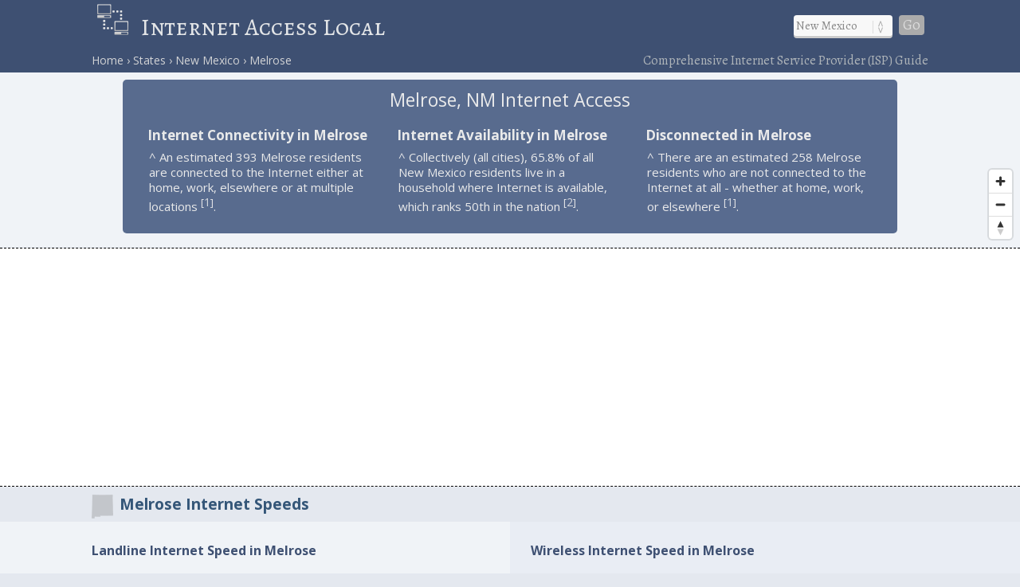

--- FILE ---
content_type: text/html; charset=utf-8
request_url: https://www.google.com/recaptcha/api2/aframe
body_size: 269
content:
<!DOCTYPE HTML><html><head><meta http-equiv="content-type" content="text/html; charset=UTF-8"></head><body><script nonce="9PGGDZTYvKSGm4Mi9lAO_A">/** Anti-fraud and anti-abuse applications only. See google.com/recaptcha */ try{var clients={'sodar':'https://pagead2.googlesyndication.com/pagead/sodar?'};window.addEventListener("message",function(a){try{if(a.source===window.parent){var b=JSON.parse(a.data);var c=clients[b['id']];if(c){var d=document.createElement('img');d.src=c+b['params']+'&rc='+(localStorage.getItem("rc::a")?sessionStorage.getItem("rc::b"):"");window.document.body.appendChild(d);sessionStorage.setItem("rc::e",parseInt(sessionStorage.getItem("rc::e")||0)+1);localStorage.setItem("rc::h",'1766313597092');}}}catch(b){}});window.parent.postMessage("_grecaptcha_ready", "*");}catch(b){}</script></body></html>

--- FILE ---
content_type: text/css
request_url: https://www.internetaccesslocal.com/css/style_767.css
body_size: 357
content:
#crumbs,#cutt1,#home-nav,.crumbs-home,.crumbs-right{display:none}header{height:100px}#navigation{display:block;height:auto;float:left;width:98%;padding:0 2%;margin-top:-1%}#homepage #header-container,#states #header-container{background-color:#3E5072;height:55px;overflow:hidden}#header-container{position:relative;height:auto;z-index:1}#body-container{padding-top:0}#htags{width:94%;margin:0 3%;opacity:.9}.istate2 img{height:25px;margin:0 10px 5px 0}.istate2-home img{height:25px}.istate3 img{height:40px}#stuff-container{margin:0}.stuff1,.stuff2,.stuff3,.stuff4{display:inline-block;width:92%;padding:2.5% 4%}#a-728-auto,.state-page-navigation#navigation{display:none}#providers-container{width:92%}#company img{display:block;max-width:100%}#company .learn{font-size:14px;width:100%}#providers{padding-top:3%}.details1,.details2,.details3{margin-left:2%;margin-right:2%;padding:0}.details1{width:19%;margin-top:4%}.details2{width:45%}.details3{width:24%;margin-top:8%}#usmap h2{font-size:17px;line-height:20px;padding-top:3%}#usmap h3,#usmap h3 a,#usmap h4{font-size:14px;line-height:14px}#usmap h4{padding-bottom:5%}.info-img-left img,.info-img-right img{max-width:300px}#a-767-auto{display:block}

--- FILE ---
content_type: text/css
request_url: https://www.internetaccesslocal.com/css/style_667.css
body_size: 1100
content:
#header-container,#htags{position:relative;background-color:#3E5072}#header-container,#htags,#main,#main-home{background-color:#3E5072}#company h3,#navigation{margin-bottom:2%}.info-img-left img,.info-img-right img{max-width:325px}.details1,.details3,.searchexplain{text-align:center}header{height:75px;width:98%;padding:2% 1%}#header-container{overflow:hidden;height:auto;z-index:1}#homepage #header-container,#states #header-container{background-color:#3E5072;height:55px;overflow:hidden}#header-nav{font-size:28px;width:96%}#header-nav img{width:32px;margin-right:2%}#crumbs{display:none;width:96%;padding:0 2% 1%}#main{height:auto}#main-home{background-image:url();height:auto}#navigation{display:block;float:left;width:98%;padding:3% 1%;margin-top:-4%}#home-nav,.crumbs-home,.crumbs-right{display:none}#map{height:150px}.navigation-right{float:left}.details1,.details2,.info-img-left,.info-img-right,.searchbox{float:center}.location{font-size:13px}select{padding:5px 1px 3px 4px}#header-nav label:after,#htags label:after{content:''}#navigation .loc{padding:3px}.homepage select{padding:3px 2px 2px 4px}#navigation .loc_home{padding:6px}#body-container{background-color:#7e8083;padding-top:0}#states #body-container{background-color:#fff}#htags{display:block;width:94%;padding:0 3%;margin:0;top:0;opacity:1;border-radius:0}.pad2tb{padding:0}#local1,#local2,#local3{float:center;display:block;width:94%;padding:3%}#providers-container{width:92%}#list h2{margin-bottom:2.5%}#company{color:#232323;background-color:#dbe3f1;border-color:#a2b3c4;opacity:.8;font-size:14px;width:96%;padding:2%;margin:0 0 4%}#company h3,#section-head h2{font-size:17px}#company img{display:block;margin-left:auto;margin-right:auto}#company .learn{font-size:17px;width:100%}.details1,.details2,.details3{width:92%;margin:2% auto;display:block}#providers{padding-top:3%}.details1{padding-right:0}#section-head-container-g,#section-head-container-g2{background-color:#DAE1E7}#section-head-main{width:88.5%;padding:3% .75%;margin:0 5%}#section-head{width:90.5%;padding:3% .75%;margin:0 4%}#info-container{margin:0}#other ul.no2 li{padding-left:2px}.data1,.data2,.data3,.info1,.info2,.info3,.stuff1,.stuff2,.stuff3,.stuff4{display:block;width:90%;padding:2.5% 5%}#last,.crumbs-footer-right{display:none}#crumbs-footer{width:96%;padding:3% 2% 1%}.info-img-left{display:block}.info-img-right{display:block}#company img{max-width:50%;margin:0 auto}#GasStat h4,#GasStat h5,#InsComp h4,#InsComp h5{font-size:14px}#GasStat a,#InsComp a{font-size:13px}.mapC img,.mapG img{width:70px}.updated{display:block}.ref1,.ref2{display:inline-block;width:90%}#ref-container{margin:0;font-size:14px}.ref1{padding:2.5% 5% 0}.ref2{padding:0 5% 2.5%}#other .ref1 p,#other .ref2 p{padding:.75%;margin:0}.city_list{width:48%;font-size:14px;padding:1.5% 0 3%}#last{padding:0 2%}footer{width:100%;padding:4% 0}#footer-nav h5{font-size:17px}#crumbs-footer .trail,#crumbs-footer a,#footer-nav .copyright,#footer-nav .explanation,.copyright,.w{font-size:16px}#footer-post-links{display:block;margin:3% 0;font-size:16px}.advert td{padding:0 2px 0 0}#cutt2,#table_div{display:none}#table_div_response,#table_div_response_explain{display:block}.copyright{padding:10% 2.5% 15%}#homepage #us-map,#homepage .stuff1{display:none;overflow:hidden}.mobile-off{display:none;visibility:hidden}.mobile-on{display:inline;visibility:visible}.xtra{display:none;visibility:hidden}.speedtest td{display:block}#speedtest-div #btnStart{width:150px}#speedtest-div #btnCompare{width:260px}#cutt,#cutt_search_1{display:none}#search-container{width:82%;margin:0;height:auto}#search-container iframe{width:500px;height:60px}.searchbox,.searchexplain{display:block;width:92%;margin:2% auto}.compare1,.compare2,.compare3{width:96%;padding:2%}.zip-list{width: 98%;}

--- FILE ---
content_type: text/plain
request_url: https://www.google-analytics.com/j/collect?v=1&_v=j102&a=1868380496&t=pageview&_s=1&dl=https%3A%2F%2Fwww.internetaccesslocal.com%2Fstates%2Fnew-mexico%2Fmelrose%2F&ul=en-us%40posix&dt=Internet%20Service%20Providers%20in%20Melrose%2C%20NM%20%7C%20Internet%20Access%20Local&sr=1280x720&vp=1280x720&_u=IEBAAEABAAAAACAAI~&jid=733623279&gjid=639500230&cid=2083695718.1766313595&tid=UA-45258642-1&_gid=993915548.1766313595&_r=1&_slc=1&z=1561613114
body_size: -454
content:
2,cG-QF46DJ6CTG